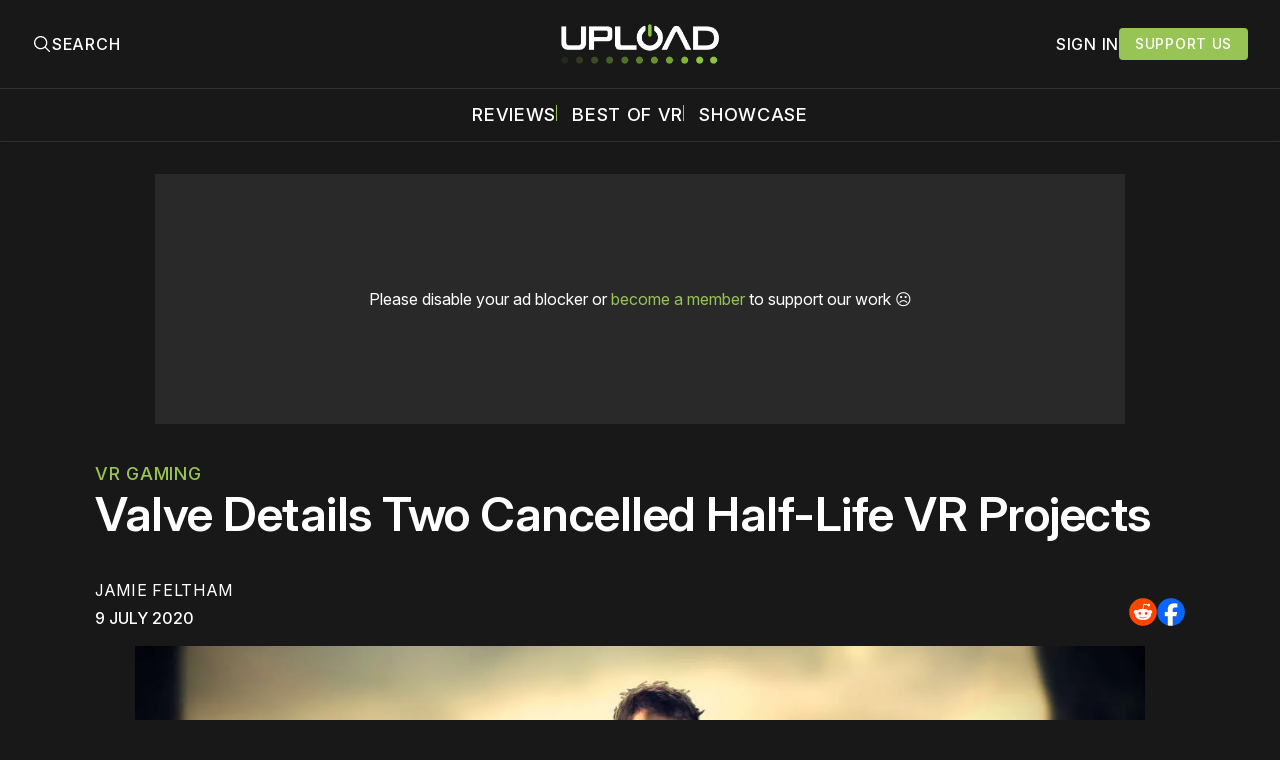

--- FILE ---
content_type: text/plain;charset=UTF-8
request_url: https://c.pub.network/v2/c
body_size: -261
content:
2b237f8d-8157-4682-b8af-fd6d1a243cae

--- FILE ---
content_type: text/plain;charset=UTF-8
request_url: https://c.pub.network/v2/c
body_size: -112
content:
6748929d-bd0f-4e2a-a48c-4a93f4962603